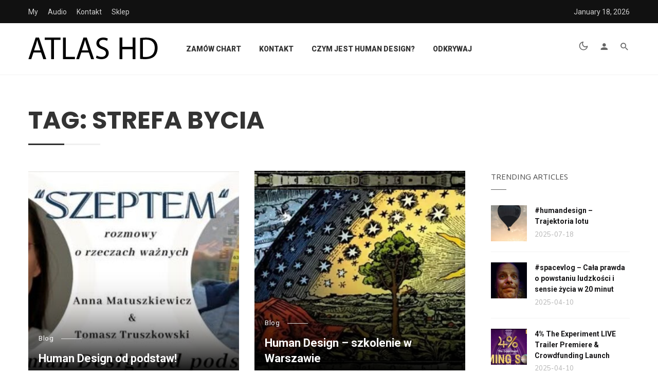

--- FILE ---
content_type: text/html; charset=UTF-8
request_url: https://atlashd.eu/tag/strefa-bycia/
body_size: 18002
content:
<!DOCTYPE html>
<html dir="ltr" lang="pl-PL" prefix="og: https://ogp.me/ns#">
<head>
	<meta charset="UTF-8" />

    <meta name="viewport" content="width=device-width, initial-scale=1"/>

    <link rel="profile" href="https://gmpg.org/xfn/11" />

    <!-- Schema meta -->
    
    <title>Strefa Bycia - Human Design</title>
<script type="application/javascript">var ajaxurl = "https://atlashd.eu/wp-admin/admin-ajax.php"</script>
		<!-- All in One SEO 4.8.5 - aioseo.com -->
	<meta name="robots" content="max-image-preview:large" />
	<link rel="canonical" href="https://atlashd.eu/tag/strefa-bycia/" />
	<meta name="generator" content="All in One SEO (AIOSEO) 4.8.5" />
		<script type="application/ld+json" class="aioseo-schema">
			{"@context":"https:\/\/schema.org","@graph":[{"@type":"BreadcrumbList","@id":"https:\/\/atlashd.eu\/tag\/strefa-bycia\/#breadcrumblist","itemListElement":[{"@type":"ListItem","@id":"https:\/\/atlashd.eu#listItem","position":1,"name":"Home","item":"https:\/\/atlashd.eu","nextItem":{"@type":"ListItem","@id":"https:\/\/atlashd.eu\/tag\/strefa-bycia\/#listItem","name":"Strefa Bycia"}},{"@type":"ListItem","@id":"https:\/\/atlashd.eu\/tag\/strefa-bycia\/#listItem","position":2,"name":"Strefa Bycia","previousItem":{"@type":"ListItem","@id":"https:\/\/atlashd.eu#listItem","name":"Home"}}]},{"@type":"CollectionPage","@id":"https:\/\/atlashd.eu\/tag\/strefa-bycia\/#collectionpage","url":"https:\/\/atlashd.eu\/tag\/strefa-bycia\/","name":"Strefa Bycia - Human Design","inLanguage":"pl-PL","isPartOf":{"@id":"https:\/\/atlashd.eu\/#website"},"breadcrumb":{"@id":"https:\/\/atlashd.eu\/tag\/strefa-bycia\/#breadcrumblist"}},{"@type":"Organization","@id":"https:\/\/atlashd.eu\/#organization","name":"Human Design Polska","description":"Human Design to nauka opieraj\u0105ca si\u0119 na do\u015bwiadczeniach astrologi wschodniej, chaldejskiej, chingu oraz najnowszych odkry\u0107 z dziedziny manifestacji \u015bwiadomo\u015bci i psychologii rozwoju osobistego.","url":"https:\/\/atlashd.eu\/","telephone":"+48343444902","logo":{"@type":"ImageObject","url":"https:\/\/atlashd.eu\/wp-content\/uploads\/2022\/09\/atlas-dark-1.png","@id":"https:\/\/atlashd.eu\/tag\/strefa-bycia\/#organizationLogo","width":253,"height":60},"image":{"@id":"https:\/\/atlashd.eu\/tag\/strefa-bycia\/#organizationLogo"},"sameAs":["https:\/\/facebook.com\/HumanDesignPolska\/"]},{"@type":"WebSite","@id":"https:\/\/atlashd.eu\/#website","url":"https:\/\/atlashd.eu\/","name":"Human Design","description":"Human Design to nauka opieraj\u0105ca si\u0119 na do\u015bwiadczeniach astrologi wschodniej, chaldejskiej, chingu oraz najnowszych odkry\u0107 z dziedziny manifestacji \u015bwiadomo\u015bci i psychologii rozwoju osobistego.","inLanguage":"pl-PL","publisher":{"@id":"https:\/\/atlashd.eu\/#organization"}}]}
		</script>
		<!-- All in One SEO -->

<link rel='dns-prefetch' href='//fonts.googleapis.com' />
<link rel='preconnect' href='https://fonts.gstatic.com' crossorigin />
<link rel="alternate" type="application/rss+xml" title="Human Design &raquo; Kanał z wpisami" href="https://atlashd.eu/feed/" />
<link rel="alternate" type="application/rss+xml" title="Human Design &raquo; Kanał z komentarzami" href="https://atlashd.eu/comments/feed/" />
<link rel="alternate" type="application/rss+xml" title="Human Design &raquo; Kanał z wpisami otagowanymi jako Strefa Bycia" href="https://atlashd.eu/tag/strefa-bycia/feed/" />
		<!-- This site uses the Google Analytics by MonsterInsights plugin v9.7.0 - Using Analytics tracking - https://www.monsterinsights.com/ -->
		<!-- Note: MonsterInsights is not currently configured on this site. The site owner needs to authenticate with Google Analytics in the MonsterInsights settings panel. -->
					<!-- No tracking code set -->
				<!-- / Google Analytics by MonsterInsights -->
		<style id='wp-img-auto-sizes-contain-inline-css' type='text/css'>
img:is([sizes=auto i],[sizes^="auto," i]){contain-intrinsic-size:3000px 1500px}
/*# sourceURL=wp-img-auto-sizes-contain-inline-css */
</style>
<style id='wp-emoji-styles-inline-css' type='text/css'>

	img.wp-smiley, img.emoji {
		display: inline !important;
		border: none !important;
		box-shadow: none !important;
		height: 1em !important;
		width: 1em !important;
		margin: 0 0.07em !important;
		vertical-align: -0.1em !important;
		background: none !important;
		padding: 0 !important;
	}
/*# sourceURL=wp-emoji-styles-inline-css */
</style>
<style id='wp-block-library-inline-css' type='text/css'>
:root{--wp-block-synced-color:#7a00df;--wp-block-synced-color--rgb:122,0,223;--wp-bound-block-color:var(--wp-block-synced-color);--wp-editor-canvas-background:#ddd;--wp-admin-theme-color:#007cba;--wp-admin-theme-color--rgb:0,124,186;--wp-admin-theme-color-darker-10:#006ba1;--wp-admin-theme-color-darker-10--rgb:0,107,160.5;--wp-admin-theme-color-darker-20:#005a87;--wp-admin-theme-color-darker-20--rgb:0,90,135;--wp-admin-border-width-focus:2px}@media (min-resolution:192dpi){:root{--wp-admin-border-width-focus:1.5px}}.wp-element-button{cursor:pointer}:root .has-very-light-gray-background-color{background-color:#eee}:root .has-very-dark-gray-background-color{background-color:#313131}:root .has-very-light-gray-color{color:#eee}:root .has-very-dark-gray-color{color:#313131}:root .has-vivid-green-cyan-to-vivid-cyan-blue-gradient-background{background:linear-gradient(135deg,#00d084,#0693e3)}:root .has-purple-crush-gradient-background{background:linear-gradient(135deg,#34e2e4,#4721fb 50%,#ab1dfe)}:root .has-hazy-dawn-gradient-background{background:linear-gradient(135deg,#faaca8,#dad0ec)}:root .has-subdued-olive-gradient-background{background:linear-gradient(135deg,#fafae1,#67a671)}:root .has-atomic-cream-gradient-background{background:linear-gradient(135deg,#fdd79a,#004a59)}:root .has-nightshade-gradient-background{background:linear-gradient(135deg,#330968,#31cdcf)}:root .has-midnight-gradient-background{background:linear-gradient(135deg,#020381,#2874fc)}:root{--wp--preset--font-size--normal:16px;--wp--preset--font-size--huge:42px}.has-regular-font-size{font-size:1em}.has-larger-font-size{font-size:2.625em}.has-normal-font-size{font-size:var(--wp--preset--font-size--normal)}.has-huge-font-size{font-size:var(--wp--preset--font-size--huge)}.has-text-align-center{text-align:center}.has-text-align-left{text-align:left}.has-text-align-right{text-align:right}.has-fit-text{white-space:nowrap!important}#end-resizable-editor-section{display:none}.aligncenter{clear:both}.items-justified-left{justify-content:flex-start}.items-justified-center{justify-content:center}.items-justified-right{justify-content:flex-end}.items-justified-space-between{justify-content:space-between}.screen-reader-text{border:0;clip-path:inset(50%);height:1px;margin:-1px;overflow:hidden;padding:0;position:absolute;width:1px;word-wrap:normal!important}.screen-reader-text:focus{background-color:#ddd;clip-path:none;color:#444;display:block;font-size:1em;height:auto;left:5px;line-height:normal;padding:15px 23px 14px;text-decoration:none;top:5px;width:auto;z-index:100000}html :where(.has-border-color){border-style:solid}html :where([style*=border-top-color]){border-top-style:solid}html :where([style*=border-right-color]){border-right-style:solid}html :where([style*=border-bottom-color]){border-bottom-style:solid}html :where([style*=border-left-color]){border-left-style:solid}html :where([style*=border-width]){border-style:solid}html :where([style*=border-top-width]){border-top-style:solid}html :where([style*=border-right-width]){border-right-style:solid}html :where([style*=border-bottom-width]){border-bottom-style:solid}html :where([style*=border-left-width]){border-left-style:solid}html :where(img[class*=wp-image-]){height:auto;max-width:100%}:where(figure){margin:0 0 1em}html :where(.is-position-sticky){--wp-admin--admin-bar--position-offset:var(--wp-admin--admin-bar--height,0px)}@media screen and (max-width:600px){html :where(.is-position-sticky){--wp-admin--admin-bar--position-offset:0px}}

/*# sourceURL=wp-block-library-inline-css */
</style><link rel='stylesheet' id='wc-blocks-style-css' href='https://atlashd.eu/wp-content/plugins/woocommerce/assets/client/blocks/wc-blocks.css?ver=wc-10.0.5' type='text/css' media='all' />
<style id='global-styles-inline-css' type='text/css'>
:root{--wp--preset--aspect-ratio--square: 1;--wp--preset--aspect-ratio--4-3: 4/3;--wp--preset--aspect-ratio--3-4: 3/4;--wp--preset--aspect-ratio--3-2: 3/2;--wp--preset--aspect-ratio--2-3: 2/3;--wp--preset--aspect-ratio--16-9: 16/9;--wp--preset--aspect-ratio--9-16: 9/16;--wp--preset--color--black: #000000;--wp--preset--color--cyan-bluish-gray: #abb8c3;--wp--preset--color--white: #ffffff;--wp--preset--color--pale-pink: #f78da7;--wp--preset--color--vivid-red: #cf2e2e;--wp--preset--color--luminous-vivid-orange: #ff6900;--wp--preset--color--luminous-vivid-amber: #fcb900;--wp--preset--color--light-green-cyan: #7bdcb5;--wp--preset--color--vivid-green-cyan: #00d084;--wp--preset--color--pale-cyan-blue: #8ed1fc;--wp--preset--color--vivid-cyan-blue: #0693e3;--wp--preset--color--vivid-purple: #9b51e0;--wp--preset--gradient--vivid-cyan-blue-to-vivid-purple: linear-gradient(135deg,rgb(6,147,227) 0%,rgb(155,81,224) 100%);--wp--preset--gradient--light-green-cyan-to-vivid-green-cyan: linear-gradient(135deg,rgb(122,220,180) 0%,rgb(0,208,130) 100%);--wp--preset--gradient--luminous-vivid-amber-to-luminous-vivid-orange: linear-gradient(135deg,rgb(252,185,0) 0%,rgb(255,105,0) 100%);--wp--preset--gradient--luminous-vivid-orange-to-vivid-red: linear-gradient(135deg,rgb(255,105,0) 0%,rgb(207,46,46) 100%);--wp--preset--gradient--very-light-gray-to-cyan-bluish-gray: linear-gradient(135deg,rgb(238,238,238) 0%,rgb(169,184,195) 100%);--wp--preset--gradient--cool-to-warm-spectrum: linear-gradient(135deg,rgb(74,234,220) 0%,rgb(151,120,209) 20%,rgb(207,42,186) 40%,rgb(238,44,130) 60%,rgb(251,105,98) 80%,rgb(254,248,76) 100%);--wp--preset--gradient--blush-light-purple: linear-gradient(135deg,rgb(255,206,236) 0%,rgb(152,150,240) 100%);--wp--preset--gradient--blush-bordeaux: linear-gradient(135deg,rgb(254,205,165) 0%,rgb(254,45,45) 50%,rgb(107,0,62) 100%);--wp--preset--gradient--luminous-dusk: linear-gradient(135deg,rgb(255,203,112) 0%,rgb(199,81,192) 50%,rgb(65,88,208) 100%);--wp--preset--gradient--pale-ocean: linear-gradient(135deg,rgb(255,245,203) 0%,rgb(182,227,212) 50%,rgb(51,167,181) 100%);--wp--preset--gradient--electric-grass: linear-gradient(135deg,rgb(202,248,128) 0%,rgb(113,206,126) 100%);--wp--preset--gradient--midnight: linear-gradient(135deg,rgb(2,3,129) 0%,rgb(40,116,252) 100%);--wp--preset--font-size--small: 13px;--wp--preset--font-size--medium: 20px;--wp--preset--font-size--large: 36px;--wp--preset--font-size--x-large: 42px;--wp--preset--spacing--20: 0.44rem;--wp--preset--spacing--30: 0.67rem;--wp--preset--spacing--40: 1rem;--wp--preset--spacing--50: 1.5rem;--wp--preset--spacing--60: 2.25rem;--wp--preset--spacing--70: 3.38rem;--wp--preset--spacing--80: 5.06rem;--wp--preset--shadow--natural: 6px 6px 9px rgba(0, 0, 0, 0.2);--wp--preset--shadow--deep: 12px 12px 50px rgba(0, 0, 0, 0.4);--wp--preset--shadow--sharp: 6px 6px 0px rgba(0, 0, 0, 0.2);--wp--preset--shadow--outlined: 6px 6px 0px -3px rgb(255, 255, 255), 6px 6px rgb(0, 0, 0);--wp--preset--shadow--crisp: 6px 6px 0px rgb(0, 0, 0);}:where(.is-layout-flex){gap: 0.5em;}:where(.is-layout-grid){gap: 0.5em;}body .is-layout-flex{display: flex;}.is-layout-flex{flex-wrap: wrap;align-items: center;}.is-layout-flex > :is(*, div){margin: 0;}body .is-layout-grid{display: grid;}.is-layout-grid > :is(*, div){margin: 0;}:where(.wp-block-columns.is-layout-flex){gap: 2em;}:where(.wp-block-columns.is-layout-grid){gap: 2em;}:where(.wp-block-post-template.is-layout-flex){gap: 1.25em;}:where(.wp-block-post-template.is-layout-grid){gap: 1.25em;}.has-black-color{color: var(--wp--preset--color--black) !important;}.has-cyan-bluish-gray-color{color: var(--wp--preset--color--cyan-bluish-gray) !important;}.has-white-color{color: var(--wp--preset--color--white) !important;}.has-pale-pink-color{color: var(--wp--preset--color--pale-pink) !important;}.has-vivid-red-color{color: var(--wp--preset--color--vivid-red) !important;}.has-luminous-vivid-orange-color{color: var(--wp--preset--color--luminous-vivid-orange) !important;}.has-luminous-vivid-amber-color{color: var(--wp--preset--color--luminous-vivid-amber) !important;}.has-light-green-cyan-color{color: var(--wp--preset--color--light-green-cyan) !important;}.has-vivid-green-cyan-color{color: var(--wp--preset--color--vivid-green-cyan) !important;}.has-pale-cyan-blue-color{color: var(--wp--preset--color--pale-cyan-blue) !important;}.has-vivid-cyan-blue-color{color: var(--wp--preset--color--vivid-cyan-blue) !important;}.has-vivid-purple-color{color: var(--wp--preset--color--vivid-purple) !important;}.has-black-background-color{background-color: var(--wp--preset--color--black) !important;}.has-cyan-bluish-gray-background-color{background-color: var(--wp--preset--color--cyan-bluish-gray) !important;}.has-white-background-color{background-color: var(--wp--preset--color--white) !important;}.has-pale-pink-background-color{background-color: var(--wp--preset--color--pale-pink) !important;}.has-vivid-red-background-color{background-color: var(--wp--preset--color--vivid-red) !important;}.has-luminous-vivid-orange-background-color{background-color: var(--wp--preset--color--luminous-vivid-orange) !important;}.has-luminous-vivid-amber-background-color{background-color: var(--wp--preset--color--luminous-vivid-amber) !important;}.has-light-green-cyan-background-color{background-color: var(--wp--preset--color--light-green-cyan) !important;}.has-vivid-green-cyan-background-color{background-color: var(--wp--preset--color--vivid-green-cyan) !important;}.has-pale-cyan-blue-background-color{background-color: var(--wp--preset--color--pale-cyan-blue) !important;}.has-vivid-cyan-blue-background-color{background-color: var(--wp--preset--color--vivid-cyan-blue) !important;}.has-vivid-purple-background-color{background-color: var(--wp--preset--color--vivid-purple) !important;}.has-black-border-color{border-color: var(--wp--preset--color--black) !important;}.has-cyan-bluish-gray-border-color{border-color: var(--wp--preset--color--cyan-bluish-gray) !important;}.has-white-border-color{border-color: var(--wp--preset--color--white) !important;}.has-pale-pink-border-color{border-color: var(--wp--preset--color--pale-pink) !important;}.has-vivid-red-border-color{border-color: var(--wp--preset--color--vivid-red) !important;}.has-luminous-vivid-orange-border-color{border-color: var(--wp--preset--color--luminous-vivid-orange) !important;}.has-luminous-vivid-amber-border-color{border-color: var(--wp--preset--color--luminous-vivid-amber) !important;}.has-light-green-cyan-border-color{border-color: var(--wp--preset--color--light-green-cyan) !important;}.has-vivid-green-cyan-border-color{border-color: var(--wp--preset--color--vivid-green-cyan) !important;}.has-pale-cyan-blue-border-color{border-color: var(--wp--preset--color--pale-cyan-blue) !important;}.has-vivid-cyan-blue-border-color{border-color: var(--wp--preset--color--vivid-cyan-blue) !important;}.has-vivid-purple-border-color{border-color: var(--wp--preset--color--vivid-purple) !important;}.has-vivid-cyan-blue-to-vivid-purple-gradient-background{background: var(--wp--preset--gradient--vivid-cyan-blue-to-vivid-purple) !important;}.has-light-green-cyan-to-vivid-green-cyan-gradient-background{background: var(--wp--preset--gradient--light-green-cyan-to-vivid-green-cyan) !important;}.has-luminous-vivid-amber-to-luminous-vivid-orange-gradient-background{background: var(--wp--preset--gradient--luminous-vivid-amber-to-luminous-vivid-orange) !important;}.has-luminous-vivid-orange-to-vivid-red-gradient-background{background: var(--wp--preset--gradient--luminous-vivid-orange-to-vivid-red) !important;}.has-very-light-gray-to-cyan-bluish-gray-gradient-background{background: var(--wp--preset--gradient--very-light-gray-to-cyan-bluish-gray) !important;}.has-cool-to-warm-spectrum-gradient-background{background: var(--wp--preset--gradient--cool-to-warm-spectrum) !important;}.has-blush-light-purple-gradient-background{background: var(--wp--preset--gradient--blush-light-purple) !important;}.has-blush-bordeaux-gradient-background{background: var(--wp--preset--gradient--blush-bordeaux) !important;}.has-luminous-dusk-gradient-background{background: var(--wp--preset--gradient--luminous-dusk) !important;}.has-pale-ocean-gradient-background{background: var(--wp--preset--gradient--pale-ocean) !important;}.has-electric-grass-gradient-background{background: var(--wp--preset--gradient--electric-grass) !important;}.has-midnight-gradient-background{background: var(--wp--preset--gradient--midnight) !important;}.has-small-font-size{font-size: var(--wp--preset--font-size--small) !important;}.has-medium-font-size{font-size: var(--wp--preset--font-size--medium) !important;}.has-large-font-size{font-size: var(--wp--preset--font-size--large) !important;}.has-x-large-font-size{font-size: var(--wp--preset--font-size--x-large) !important;}
/*# sourceURL=global-styles-inline-css */
</style>

<style id='classic-theme-styles-inline-css' type='text/css'>
/*! This file is auto-generated */
.wp-block-button__link{color:#fff;background-color:#32373c;border-radius:9999px;box-shadow:none;text-decoration:none;padding:calc(.667em + 2px) calc(1.333em + 2px);font-size:1.125em}.wp-block-file__button{background:#32373c;color:#fff;text-decoration:none}
/*# sourceURL=/wp-includes/css/classic-themes.min.css */
</style>
<link rel='stylesheet' id='contact-form-7-css' href='https://atlashd.eu/wp-content/plugins/contact-form-7/includes/css/styles.css?ver=6.1.1' type='text/css' media='all' />
<link rel='stylesheet' id='dscf7-math-captcha-style-css' href='https://atlashd.eu/wp-content/plugins/ds-cf7-math-captcha/assets/css/style.css?ver=1.0.0' type='text/css' media='' />
<link rel='stylesheet' id='woocommerce-layout-css' href='https://atlashd.eu/wp-content/plugins/woocommerce/assets/css/woocommerce-layout.css?ver=10.0.5' type='text/css' media='all' />
<link rel='stylesheet' id='woocommerce-smallscreen-css' href='https://atlashd.eu/wp-content/plugins/woocommerce/assets/css/woocommerce-smallscreen.css?ver=10.0.5' type='text/css' media='only screen and (max-width: 768px)' />
<link rel='stylesheet' id='woocommerce-general-css' href='https://atlashd.eu/wp-content/plugins/woocommerce/assets/css/woocommerce.css?ver=10.0.5' type='text/css' media='all' />
<style id='woocommerce-inline-inline-css' type='text/css'>
.woocommerce form .form-row .required { visibility: visible; }
/*# sourceURL=woocommerce-inline-inline-css */
</style>
<link rel='stylesheet' id='brands-styles-css' href='https://atlashd.eu/wp-content/plugins/woocommerce/assets/css/brands.css?ver=10.0.5' type='text/css' media='all' />
<link rel='stylesheet' id='boostrap-css' href='https://atlashd.eu/wp-content/themes/keylin/css/vendors/boostrap.css?ver=6.9' type='text/css' media='all' />
<link rel='stylesheet' id='owl-carousel-css' href='https://atlashd.eu/wp-content/themes/keylin/css/vendors/owl-carousel.css?ver=6.9' type='text/css' media='all' />
<link rel='stylesheet' id='perfect-scrollbar-css' href='https://atlashd.eu/wp-content/themes/keylin/css/vendors/perfect-scrollbar.css?ver=6.9' type='text/css' media='all' />
<link rel='stylesheet' id='magnific-popup-css' href='https://atlashd.eu/wp-content/themes/keylin/css/vendors/magnific-popup.css?ver=6.9' type='text/css' media='all' />
<link rel='stylesheet' id='fotorama-css' href='https://atlashd.eu/wp-content/themes/keylin/css/vendors/fotorama.css?ver=6.9' type='text/css' media='all' />
<link rel='stylesheet' id='atbs-style-css' href='https://atlashd.eu/wp-content/themes/keylin/css/style.css?ver=6.9' type='text/css' media='all' />
<style id='atbs-style-inline-css' type='text/css'>
.header-1 .header-main,
                                        .header-2 .header-main,
                                        .header-3 .site-header,
                                        .header-4 .navigation-bar,
                                        .header-5 .navigation-bar,
                                        .header-6 .header-main,
                                        .header-7 .header-main,
                                        .header-8 .site-header,
                                        .header-9 .navigation-bar--fullwidth,
                                        .header-10 .navigation-bar--fullwidth
                                        {background: #ffffff;}.header-9 .site-header:not(.sticky-header) .navigation-bar__inner::before {display: none}::selection {color: #FFF; background: #111111;}::-webkit-selection {color: #FFF; background: #111111;}.atbs-keylin-is-sticky-enable .sticky-atbs-post .post__title a:after, a, a:hover, a:focus, a:active, .post__text:not(.inverse-text) a.post__cat:hover, .post--horizontal-mini .post__title a:hover, .post--horizontal-tiny .post__title a:hover, .post--horizontal-small .post__title a:hover, .post--horizontal-large .post__title a:hover, .post--horizontal-big .post__title a:hover, .post--horizontal-huge .post__title a:hover, .post--horizontal-massive .post__title a:hover, .post--no-thumb-huge .post__title a:hover, .post--no-thumb-md .post__title a:hover, .post--no-thumb-sm .post__title a:hover, .post--vertical-huge .post__title a:hover, .post--vertical-big .post__title a:hover, .post--vertical-large .post__title a:hover, .post--vertical-medium .post__title a:hover, .post--vertical-small .post__title a:hover, .post--vertical-review .post__title a:hover, .post--most-commented .post__title a:hover, .post--overlap .post__title a:hover, .atbs-vertical-megamenu .post__title a:hover, .post__text:not(.inverse-text) a.post__cat:focus, .post--horizontal-mini .post__title a:focus, .post--horizontal-tiny .post__title a:focus, .post--horizontal-small .post__title a:focus, .post--horizontal-large .post__title a:focus, .post--horizontal-big .post__title a:focus, .post--horizontal-huge .post__title a:focus, .post--horizontal-massive .post__title a:focus, .post--no-thumb-huge .post__title a:focus, .post--no-thumb-md .post__title a:focus, .post--no-thumb-sm .post__title a:focus, .post--vertical-huge .post__title a:focus, .post--vertical-big .post__title a:focus, .post--vertical-large .post__title a:focus, .post--vertical-medium .post__title a:focus, .post--vertical-small .post__title a:focus, .post--vertical-review .post__title a:focus, .post--most-commented .post__title a:focus, .post--overlap .post__title a:focus, .atbs-vertical-megamenu .post__title a:focus, .author__name a:hover, .author__name a:focus, .author-box .author-name a:hover, .author-box .author-name a:focus, .author-box .author-info a:hover, .author-box .author-info a:focus, .social-list > li > a:hover, .social-list > li > a:focus, .social-list > li > a:active, .comment-author-name a:hover, .comment-author-name a:focus, .reply a:hover, .reply a:focus, .comment-metadata a:hover, .comment-metadata a:focus, .comment-metadata a:active, .widget_rss a.rsswidget:hover, .widget_rss a.rsswidget:focus, .widget_archive li > a:hover, .widget_archive li > a:focus, .widget_pages li > a:hover, .widget_pages li > a:focus, .widget_categories li > a:hover, .widget_categories li > a:focus, .post--single .entry-tags .tag:hover, .post--single .entry-tags .tag:focus, .tagcloud a:hover, .tagcloud a:focus, .atbs-keylin-search-full-style-2 .search-results__heading, .atbs-keylin-widget-indexed-posts-b .posts-list > li .post__title:after, .atbs-keylin-pagination__item:hover, .atbs-keylin-pagination__item:focus, .atbs-keylin-pagination__item:active, .post__readmore--style-1:hover .readmore__text , .post__readmore--style-1:focus .readmore__text
            {color: #111111;}:root {
                --color-primary: hsl(0deg, 0%, 7%);
                --color-primary-dark: hsl(0deg, 0%, 4%);
                --color-primary-darker: hsl(0deg, 0%, 1%);
            }.comments-count-box, .atbs-keylin-pagination--next-n-prev .atbs-keylin-pagination__links a:last-child .atbs-keylin-pagination__item, .comment-form .form-submit input[type=submit]:hover, .comment-form .form-submit input[type=submit]:active, .comment-form .form-submit input[type=submit]:focus, .atbs-keylin-block__aside .banner__button, .post--horizontal-large-bg:hover .post__text, .post--vertical-large-bg:hover .post__text, .post--overlay-large:hover .post__text-inner, .post--no-thumb-md-bg-hover:hover .post__text, .post__readmore--style-2 .button__readmore:hover i, .post__readmore--style-2 .button__readmore:focus i, input[type=submit]:not(.btn):hover, input[type=submit]:not(.btn):focus, .btn-primary:hover, .btn-primary:focus, .btn-primary:active, .subscribe-form__fields input[type=submit]:hover, .subscribe-form__fields input[type=submit]:focus, .atbs-keylin-block-subscribe input[type=submit]:hover, .atbs-keylin-block-subscribe input[type=submit]:focus, .atbs-keylin-widget-subscribe .subscribe-form__fields input[type=submit]:hover, .atbs-keylin-widget-subscribe .subscribe-form__fields input[type=submit]:focus, .atbs-keylin-widget-twitter .atbs-keylin-widget__inner, .ajax-load-more-button button:hover, .ajax-load-more-button button:focus, .ajax-load-more-button button:active, .posts-navigation .navigation-button:hover i, .posts-navigation .navigation-button:focus i, .single-entry--billboard-overlap-title .single-header--svg-bg.single-header--has-background, .single-entry--template-4 .single-header-with-bg, .single-entry--template-4-alt .single-header-with-bg, .atbs-keylin-widget-indexed-posts-a .posts-list > li .post__thumb:after, .atbs-keylin-carousel:not(.dots-inverse) .owl-dot.active span, .navigation--main > li > a:before, .atbs-keylin-widget-subscribe .subscribe-form__fields input[type=submit]:hover, .atbs-keylin-widget-subscribe .subscribe-form__fields input[type=submit]:active, .atbs-keylin-widget-subscribe .subscribe-form__fields input[type=submit]:focus
            {background-color: #111111;}@media (max-width: 380px) { .atbs-keylin-featured-slider-1 .dots-inverse .owl-dot.active span
            {background-color: #111111;} }.site-header--skin-4 .navigation--main > li > a:before
            {background-color: #111111 !important;}.social-list .share-item__icon:hover svg, .post-score-hexagon .hexagon-svg path
            {fill: #111111;}.entry-tags ul>li>a, .has-overlap-frame:before, .atbs-keylin-gallery-slider .fotorama__thumb-border, .bypostauthor > .comment-body .comment-author > img, .atbs-article-reactions .atbs-reactions-content:hover, .post__readmore--style-1:hover .button__readmore::after, .btn-primary:hover, .subscribe-form__fields input[type=submit]:hover, input[type=text]:focus, input[type=email]:focus, input[type=url]:focus, input[type=password]:focus, input[type=search]:focus, input[type=tel]:focus, input[type=number]:focus, textarea:focus, textarea.form-control:focus, select:focus, select.form-control:focus
            {border-color: #111111;}.atbs-keylin-pagination--next-n-prev .atbs-keylin-pagination__links a:last-child .atbs-keylin-pagination__item:after
            {border-left-color: #111111;}.comments-count-box:before
            {border-top-color: #111111;}.navigation--offcanvas li > a:after
            {border-right-color: #111111;}.post--single-cover-gradient .single-header
            {
                background-image: -webkit-linear-gradient( bottom , #111111 0%, rgba(252, 60, 45, 0.7) 50%, rgba(252, 60, 45, 0) 100%);
                background-image: linear-gradient(to top, #111111 0%, rgba(252, 60, 45, 0.7) 50%, rgba(252, 60, 45, 0) 100%);
            }.bk-preload-wrapper:after {
                border-top-color: #111111;
                border-bottom-color: #111111;
            }.atbs-keylin-listing--grid-7.set-module-background{
                background-color: rgba(17, 17, 17,0.05);
            } atbs-keylin-video-box__playlist .is-playing .post__thumb:after { content: 'Now playing'; }
/*# sourceURL=atbs-style-inline-css */
</style>
<link rel='stylesheet' id='login-with-ajax-css' href='https://atlashd.eu/wp-content/themes/keylin/plugins/login-with-ajax/widget.css?ver=4.4' type='text/css' media='all' />
<link rel="preload" as="style" href="https://fonts.googleapis.com/css?family=Roboto:100,300,400,500,700,900,100italic,300italic,400italic,500italic,700italic,900italic%7CNunito%20Sans:200,300,400,600,700,800,900,200italic,300italic,400italic,600italic,700italic,800italic,900italic%7COpen%20Sans:300,400,600,700,800,300italic,400italic,600italic,700italic,800italic%7CPoppins:300,400,500,600,700%7CRubik:300,400,500,700,900,300italic,400italic,500italic,700italic,900italic&#038;display=swap&#038;ver=1695405863" /><link rel="stylesheet" href="https://fonts.googleapis.com/css?family=Roboto:100,300,400,500,700,900,100italic,300italic,400italic,500italic,700italic,900italic%7CNunito%20Sans:200,300,400,600,700,800,900,200italic,300italic,400italic,600italic,700italic,800italic,900italic%7COpen%20Sans:300,400,600,700,800,300italic,400italic,600italic,700italic,800italic%7CPoppins:300,400,500,600,700%7CRubik:300,400,500,700,900,300italic,400italic,500italic,700italic,900italic&#038;display=swap&#038;ver=1695405863" media="print" onload="this.media='all'"><noscript><link rel="stylesheet" href="https://fonts.googleapis.com/css?family=Roboto:100,300,400,500,700,900,100italic,300italic,400italic,500italic,700italic,900italic%7CNunito%20Sans:200,300,400,600,700,800,900,200italic,300italic,400italic,600italic,700italic,800italic,900italic%7COpen%20Sans:300,400,600,700,800,300italic,400italic,600italic,700italic,800italic%7CPoppins:300,400,500,600,700%7CRubik:300,400,500,700,900,300italic,400italic,500italic,700italic,900italic&#038;display=swap&#038;ver=1695405863" /></noscript><script type="text/javascript" src="https://atlashd.eu/wp-includes/js/jquery/jquery.min.js?ver=3.7.1" id="jquery-core-js"></script>
<script type="text/javascript" src="https://atlashd.eu/wp-includes/js/jquery/jquery-migrate.min.js?ver=3.4.1" id="jquery-migrate-js"></script>
<script type="text/javascript" src="https://atlashd.eu/wp-content/plugins/woocommerce/assets/js/jquery-blockui/jquery.blockUI.min.js?ver=2.7.0-wc.10.0.5" id="jquery-blockui-js" defer="defer" data-wp-strategy="defer"></script>
<script type="text/javascript" id="wc-add-to-cart-js-extra">
/* <![CDATA[ */
var wc_add_to_cart_params = {"ajax_url":"/wp-admin/admin-ajax.php","wc_ajax_url":"/?wc-ajax=%%endpoint%%","i18n_view_cart":"Zobacz koszyk","cart_url":"https://atlashd.eu/koszyk/","is_cart":"","cart_redirect_after_add":"no"};
//# sourceURL=wc-add-to-cart-js-extra
/* ]]> */
</script>
<script type="text/javascript" src="https://atlashd.eu/wp-content/plugins/woocommerce/assets/js/frontend/add-to-cart.min.js?ver=10.0.5" id="wc-add-to-cart-js" defer="defer" data-wp-strategy="defer"></script>
<script type="text/javascript" src="https://atlashd.eu/wp-content/plugins/woocommerce/assets/js/js-cookie/js.cookie.min.js?ver=2.1.4-wc.10.0.5" id="js-cookie-js" defer="defer" data-wp-strategy="defer"></script>
<script type="text/javascript" id="woocommerce-js-extra">
/* <![CDATA[ */
var woocommerce_params = {"ajax_url":"/wp-admin/admin-ajax.php","wc_ajax_url":"/?wc-ajax=%%endpoint%%","i18n_password_show":"Poka\u017c has\u0142o","i18n_password_hide":"Ukryj has\u0142o"};
//# sourceURL=woocommerce-js-extra
/* ]]> */
</script>
<script type="text/javascript" src="https://atlashd.eu/wp-content/plugins/woocommerce/assets/js/frontend/woocommerce.min.js?ver=10.0.5" id="woocommerce-js" defer="defer" data-wp-strategy="defer"></script>
<script type="text/javascript" id="WCPAY_ASSETS-js-extra">
/* <![CDATA[ */
var wcpayAssets = {"url":"https://atlashd.eu/wp-content/plugins/woocommerce-payments/dist/"};
//# sourceURL=WCPAY_ASSETS-js-extra
/* ]]> */
</script>
<script type="text/javascript" id="login-with-ajax-js-extra">
/* <![CDATA[ */
var LWA = {"ajaxurl":"https://atlashd.eu/wp-admin/admin-ajax.php","off":""};
//# sourceURL=login-with-ajax-js-extra
/* ]]> */
</script>
<script type="text/javascript" src="https://atlashd.eu/wp-content/plugins/login-with-ajax/templates/login-with-ajax.legacy.min.js?ver=4.4" id="login-with-ajax-js"></script>
<script type="text/javascript" src="https://atlashd.eu/wp-content/plugins/login-with-ajax/ajaxify/ajaxify.min.js?ver=4.4" id="login-with-ajax-ajaxify-js"></script>
<link rel="https://api.w.org/" href="https://atlashd.eu/wp-json/" /><link rel="alternate" title="JSON" type="application/json" href="https://atlashd.eu/wp-json/wp/v2/tags/108" /><link rel="EditURI" type="application/rsd+xml" title="RSD" href="https://atlashd.eu/xmlrpc.php?rsd" />
<meta name="generator" content="WordPress 6.9" />
<meta name="generator" content="WooCommerce 10.0.5" />
<meta name="framework" content="Redux 4.1.22" /><!-- Analytics by WP Statistics - https://wp-statistics.com -->
	<noscript><style>.woocommerce-product-gallery{ opacity: 1 !important; }</style></noscript>
	<style type="text/css">.broken_link, a.broken_link {
	text-decoration: line-through;
}</style><meta name="redi-version" content="1.2.7" /><link rel="icon" href="https://atlashd.eu/wp-content/uploads/2022/09/cropped-symbol-32x32.png" sizes="32x32" />
<link rel="icon" href="https://atlashd.eu/wp-content/uploads/2022/09/cropped-symbol-192x192.png" sizes="192x192" />
<link rel="apple-touch-icon" href="https://atlashd.eu/wp-content/uploads/2022/09/cropped-symbol-180x180.png" />
<meta name="msapplication-TileImage" content="https://atlashd.eu/wp-content/uploads/2022/09/cropped-symbol-270x270.png" />
<style id="atbs_option-dynamic-css" title="dynamic-css" class="redux-options-output">html{font-size:14px;}body{font-family:Roboto,Arial, Helvetica, sans-serif;}.page-heading__title, widget__title-text, .comment-reply-title, .comments-title, .comment-reply-title, .category-tile__name, .block-heading, .block-heading__title, .post-categories__title, .post__title, .entry-title, h1, h2, h3, h4, h5, h6, .h1, .h2, .h3, .h4, .h5, .h6, .text-font-primary, .social-tile__title, .widget_recent_comments .recentcomments > a, .widget_recent_entries li > a, .modal-title.modal-title, .author-box .author-name a, .comment-author, .comment-author-name, .widget_calendar caption, .widget_archive li, .widget_categories li, .widget_meta li, .widget_pages li, .widget_categories li, .widget_recent_entries li, .widget_categories li>a, .widget_meta ul, .widget_recent_comments .recentcomments>a, .widget_pages li>a, .apsl-widget, .widget_archive li, .widget_archive a, .lwa td, .widget_nav_menu ul, .widget_rss a.rsswidget, .atbs-keylin-search-full-style-2 .search-form__input, .atbs-keylin-search-full-style-2 .search-form__input::placeholder, .post-score-hexagon .post-score-value, .logo-text, .wp-calendar-nav{font-family:Roboto,Arial, Helvetica, sans-serif;text-transform:none;}::-webkit-input-placeholder /* WebKit, Blink, Edge */, ::placeholder, .block-heading__subtitle, .meta-font, .post__cat, .post__readmore, .time, .atbs-keylin-pagination, .subscribe-form__info, .btn .author__name, .author__text{font-family:"Nunito Sans",Arial, Helvetica, sans-serif;}.mobile-header-btn, .menu, .meta-text, a.meta-text, .meta-font, a.meta-font, .text-font-tertiary, .block-heading-tabs, .block-heading-tabs > li > a, input[type="button"]:not(.btn), input[type="reset"]:not(.btn), input[type="submit"]:not(.btn), .btn, label, .page-nav, .post-score, .post-score-hexagon .post-score-value, .post__cat, a.post__cat, .entry-cat,
                            a.entry-cat, .read-more-link, .post__meta, .entry-meta, .entry-author__name, a.entry-author__name, .comments-count-box, .atbs-atbs-widget-indexed-posts-a .posts-list > li .post__thumb:after, .atbs-atbs-widget-indexed-posts-b .posts-list > li .post__title:after, .atbs-atbs-widget-indexed-posts-c .list-index, .social-tile__count, .widget_recent_comments .comment-author-link, .atbs-atbs-video-box__playlist .is-playing .post__thumb:after, .atbs-atbs-posts-listing-a .cat-title,
                            .atbs-atbs-news-ticker__heading, .post-sharing__title, .post-sharing--simple .sharing-btn, .entry-action-btn, .entry-tags-title, .comments-title__text, .comments-title .add-comment, .comment-metadata, .comment-metadata a, .comment-reply-link, .countdown__digit, .modal-title, .comment-meta, .comment .reply, .wp-caption, .gallery-caption, .widget-title,
                            .btn, .logged-in-as, .countdown__digit, .atbs-atbs-widget-indexed-posts-a .posts-list>li .post__thumb:after, .atbs-atbs-widget-indexed-posts-b .posts-list>li .post__title:after, .atbs-atbs-widget-indexed-posts-c .list-index, .atbs-atbs-horizontal-list .index, .atbs-atbs-pagination, .atbs-atbs-pagination--next-n-prev .atbs-atbs-pagination__label,
                            .post__readmore, .single-header .atbs-date-style{font-family:Roboto,Arial, Helvetica, sans-serif;}.navigation-bar-btn, .navigation--main>li>a{font-family:Roboto,Arial, Helvetica, sans-serif;text-transform:uppercase;font-weight:900;font-size:14px;}.navigation--main .sub-menu a{font-family:Roboto,Arial, Helvetica, sans-serif;text-transform:none;font-weight:normal;}.navigation--offcanvas>li>a{font-family:Roboto,Arial, Helvetica, sans-serif;text-transform:uppercase;font-weight:700;font-size:16px;}.navigation--offcanvas>li>.sub-menu>li>a, .navigation--offcanvas>li>.sub-menu>li>.sub-menu>li>a{font-family:Roboto,Arial, Helvetica, sans-serif;text-transform:uppercase;font-weight:normal;}.atbs-footer .navigation--footer > li > a, .navigation--footer > li > a{font-family:Roboto,Arial, Helvetica, sans-serif;text-transform:uppercase;font-weight:normal;}.block-heading:not(.carousel-heading--aside-title) .block-heading__title{font-weight:700;font-style:normal;}.single .single-entry-section .block-heading .block-heading__title, .single .comment-reply-title, .page .comment-reply-title, .single .atbs-reactions-title{font-weight:700;font-style:normal;}.atbs-keylin-block-custom-margin .block-heading .page-heading__subtitle p, .block-heading .page-heading__subtitle{font-family:"Open Sans",Arial, Helvetica, sans-serif;font-weight:normal;font-style:normal;}.widget__title, .widget__title .widget__title-text{font-family:"Open Sans",Arial, Helvetica, sans-serif;font-weight:normal;font-style:normal;}.single.header-1 .header-main,.single.header-2 .header-main,.single.header-3 .header-main,.single.header-6 .header-main,.single.header-7 .header-main,.single.header-8 .header-main{padding-top:40px;padding-bottom:40px;}.archive.category.header-1 .header-main,.archive.category.header-2 .header-main,.archive.category.header-3 .header-main,.archive.category.header-6 .header-main,.archive.category.header-7 .header-main,.archive.category.header-8 .header-main{padding-top:40px;padding-bottom:40px;}.archive.header-1 .header-main,.archive.header-2 .header-main,.archive.header-3 .header-main,.archive.header-6 .header-main,.archive.header-7 .header-main,.archive.header-8 .header-main{padding-top:40px;padding-bottom:40px;}.archive.author.header-1 .header-main,.archive.author.header-2 .header-main,.archive.author.header-3 .header-main,.archive.author.header-6 .header-main,.archive.author.header-7 .header-main,.archive.author.header-8 .header-main{padding-top:40px;padding-bottom:40px;}.search.header-1 .header-main,.search.header-2 .header-main,.search.header-3 .header-main,.search.header-6 .header-main,.search.header-7 .header-main,.search.header-8 .header-main{padding-top:40px;padding-bottom:40px;}.archive.category .block-heading .block-heading__title{font-family:Poppins,Arial, Helvetica, sans-serif;font-weight:700;font-style:normal;font-size:48px;}.archive.category .block-heading .page-heading__subtitle p{font-family:Rubik,Arial, Helvetica, sans-serif;font-weight:300;font-style:normal;font-size:18px;}.archive .archive_page .block-heading .block-heading__title, .archive.tag .block-heading .block-heading__title  {font-family:Poppins,Arial, Helvetica, sans-serif;font-weight:700;font-style:normal;font-size:48px;}.search .block-heading:not(.widget__title) .block-heading__title.page-heading__title{font-family:Poppins,Arial, Helvetica, sans-serif;font-weight:700;font-style:normal;font-size:48px;}.search .block-heading:not(.widget__title) .page-heading__subtitle{font-family:Rubik,Arial, Helvetica, sans-serif;font-weight:300;font-style:normal;font-size:18px;}.blog_page .block-heading:not(.widget__title) .block-heading__title.page-heading__title{font-family:Poppins,Arial, Helvetica, sans-serif;font-weight:700;font-style:normal;font-size:48px;}</style></head>
<body data-rsssl=1 class="archive tag tag-strefa-bycia tag-108 wp-embed-responsive wp-theme-keylin theme-keylin woocommerce-no-js">
        <div class="site-wrapper atbs-enable-dark-mode-option header-4">
        <header class="site-header">
    <!-- Top bar -->
        <div class="top-bar top-bar--fullwidth top-bar--inverse hidden-xs hidden-sm">
        <div class="container">
            <div class="top-bar__inner top-bar__inner--flex">
                <div class="top-bar__section">
                    <div class="top-bar__nav">
                        <div id="top-menu" class="menu-top-menu-container"><ul id="menu-top-menu" class="navigation navigation--top navigation--center"><li id="menu-item-1894" class="menu-item menu-item-type-post_type menu-item-object-page menu-item-1894"><a href="https://atlashd.eu/my/">My</a></li>
<li id="menu-item-2002" class="menu-item menu-item-type-post_type menu-item-object-page menu-item-2002"><a href="https://atlashd.eu/audio/">Audio</a></li>
<li id="menu-item-1895" class="menu-item menu-item-type-post_type menu-item-object-page menu-item-1895"><a href="https://atlashd.eu/kontakt/">Kontakt</a></li>
<li id="menu-item-1893" class="menu-item menu-item-type-post_type menu-item-object-page menu-item-1893"><a href="https://atlashd.eu/sklep/">Sklep</a></li>
</ul></div>                    </div>
                </div>
                <div class="top-bar__section">
                    <div class="header-time">
                        <time datetime="2024-08-21T12:10:14+02:00">January 18, 2026</time>
                    </div>
                </div>
            </div>
        </div>
    </div>
        <!-- Top bar -->
    <!-- Mobile header -->
<div id="atbs-keylin-mobile-header" class="mobile-header visible-xs visible-sm ">
	<div class="mobile-header__inner mobile-header__inner--flex">
        <!-- mobile logo open -->
		<div class="header-branding header-branding--mobile mobile-header__section text-left">
			<div class="header-logo header-logo--mobile flexbox__item text-left atbs-keylin-logo">
                <a href="https://atlashd.eu">
                                        <img class="keylin-img-logo active" src="https://atlashd.eu/wp-content/uploads/2022/09/atlas-light.png" alt="mobileLogo"/>
                    <!-- logo dark mode -->
                                            <img class="keylin-img-logo" src="https://atlashd.eu/wp-content/uploads/2022/09/atlas-dark.png" alt="mobileLogo"/>
                                        <!-- logo dark mode -->
                                    </a>
			</div>
		</div>
        <!-- logo close -->
		<div class="mobile-header__section text-right">
			<div class="flexbox flexbox-center-y">
                <!-- Button Dark Mode & Light Mode   -->
<button class="atbs-theme-switch">
    <span class="dark-mode-button">
        <i class="mdicon mdicon-moon1"></i>
    </span>
    <span class="light-mode-button">
        <i class="mdicon mdicon-wb_sunny"></i>
    </span>
</button>    			<button type="submit" class="mobile-header-btn js-search-popup">
    				<i class="mdicon mdicon-search mdicon--last hidden-xs"></i><i class="mdicon mdicon-search visible-xs-inline-block"></i>
    			</button>
                    			<a href="#atbs-keylin-offcanvas-mobile" class="offcanvas-menu-toggle mobile-header-btn js-atbs-keylin-offcanvas-toggle">
    				<i class="mdicon mdicon-menu mdicon--last hidden-xs"></i><i class="mdicon mdicon-menu visible-xs-inline-block"></i>
    			</a>
                            </div>
		</div>
	</div>
    </div><!-- Mobile header -->    <!-- Navigation bar -->
    <nav class="navigation-bar navigation-bar--fullwidth hidden-xs hidden-sm js-sticky-header-holder ">
            	<div class="container container--wide">
    		<div class="navigation-bar__inner">
                <div class="header-branding navigation-bar__section">
					<div class="site-logo header-logo text-left atbs-keylin-logo">
						<a href="https://atlashd.eu">
    						<!-- logo open -->
                                                            <img class="keylin-img-logo active" src="https://atlashd.eu/wp-content/uploads/2022/09/atlas-dark-1.png" alt="logo"/>
                                <!-- logo dark mode -->
                                                                    <img class="keylin-img-logo" src="https://atlashd.eu/wp-content/uploads/2022/09/atlas-light-1.png" alt="logo"/>
                                                                <!-- logo dark mode -->
                                                        <!-- logo close -->
    					</a>
					</div>
				</div>
                <div class="navigation-wrapper navigation-bar__section js-priority-nav">
    				<div id="main-menu" class="menu-main-menu-container"><ul id="menu-main-menu" class="navigation navigation--main navigation--inline"><li id="menu-item-1902" class="menu-item menu-item-type-post_type menu-item-object-page menu-item-1902"><a href="https://atlashd.eu/sklep/">ZAMÓW CHART</a></li>
<li id="menu-item-1904" class="menu-item menu-item-type-post_type menu-item-object-page menu-item-1904"><a href="https://atlashd.eu/kontakt/">KONTAKT</a></li>
<li id="menu-item-2057" class="menu-item menu-item-type-post_type menu-item-object-page menu-item-2057"><a href="https://atlashd.eu/czym-jest-human-design/">Czym jest HUMAN DESIGN?</a></li>
<li id="menu-item-2475" class="menu-item menu-item-type-custom menu-item-object-custom menu-item-2475"><a href="#">ODKRYWAJ</a></li>
</ul></div>    			</div>
    			<div class="navigation-bar__section lwa lwa-template-modal flexbox-wrap flexbox-center-y">
                    <!-- Button Dark Mode & Light Mode   -->
<button class="atbs-theme-switch">
    <span class="dark-mode-button">
        <i class="mdicon mdicon-moon1"></i>
    </span>
    <span class="light-mode-button">
        <i class="mdicon mdicon-wb_sunny"></i>
    </span>
</button>                    <a href="#login-modal" class="navigation-bar__login-btn navigation-bar-btn" data-toggle="modal" data-target="#login-modal"><i class="mdicon mdicon-person"></i></a>    				<button type="submit" class="navigation-bar-btn js-search-popup"><i class="mdicon mdicon-search"></i></button>
                </div>
    		</div><!-- .navigation-bar__inner -->
    	</div><!-- .container -->
    </nav><!-- Navigation-bar -->
</header><!-- Site header --><div class="site-content tag_page">
    <div class="container atbs-keylin-block-custom-margin "><div class="block-heading heading-style-1"><h2 class="page-heading__title block-heading__title">Tag: Strefa Bycia</h2></div><!-- block-heading --></div><!-- container -->        <div class="atbs-keylin-block atbs-keylin-block--fullwidth">
		<div class="container ">
            <div class="row">            <div class="atbs-keylin-main-col " role="main">
                    <div id="atbs_block_posts_listing_grid_1_has_sidebar-696d393b2a63b" class="atbs-keylin-block">
                        <div class="posts-list posts-grid-style-2 posts-grid-has-sidebar flexbox-wrap flexbox-wrap-2i flex-space-30"><div class="list-item">
            <article class="post post--overlay  post--overlay-bottom post--overlay-floorfade post--overlay-height-400 post--overlay-medium" data-dark-mode="false">
                <div class="post__thumb post__thumb--overlay atbs-thumb-object-fit">
                    <a href="https://atlashd.eu/human-design-od-podstaw-czym-jest-jakie-korzysci-moze-przyniesc-odczyt-co-moze-ci-powiedziec/"><img width="600" height="356" src="https://atlashd.eu/wp-content/uploads/2024/08/human-design-od-podstaw-600x356.jpg" class="attachment-atbs-s-4_3 size-atbs-s-4_3 wp-post-image" alt="" decoding="async" fetchpriority="high" /></a> <!-- close a tag -->                </div>
                <div class="post__text inverse-text">
                    <div class="post__text-wrap">
                        <div class="post__text-inner  ">
                                                        <a class="cat-74 post__cat cat-theme cat-line-after" href="https://atlashd.eu/category/blog/">Blog</a>                            <h3 class="post__title f-22 font-semibold margin-bottom-0 line-limit-child line-limit-3"><a href="https://atlashd.eu/human-design-od-podstaw-czym-jest-jakie-korzysci-moze-przyniesc-odczyt-co-moze-ci-powiedziec/">Human Design od podstaw!</a></h3>
                                                    </div>
                    </div>
                </div>
                <a class="link-overlay" href="https://atlashd.eu/human-design-od-podstaw-czym-jest-jakie-korzysci-moze-przyniesc-odczyt-co-moze-ci-powiedziec/"></a>
            </article>
            </div><!-- .list-item --><div class="list-item">
            <article class="post post--overlay  post--overlay-bottom post--overlay-floorfade post--overlay-height-400 post--overlay-medium" data-dark-mode="false">
                <div class="post__thumb post__thumb--overlay atbs-thumb-object-fit">
                    <a href="https://atlashd.eu/human-design-szkolenie-w-warszawie/"><img width="600" height="450" src="https://atlashd.eu/wp-content/uploads/2023/03/majowka-z-hd-600x450.webp" class="attachment-atbs-s-4_3 size-atbs-s-4_3 wp-post-image" alt="" decoding="async" srcset="https://atlashd.eu/wp-content/uploads/2023/03/majowka-z-hd-600x450.webp 600w, https://atlashd.eu/wp-content/uploads/2023/03/majowka-z-hd-180x135.webp 180w, https://atlashd.eu/wp-content/uploads/2023/03/majowka-z-hd-400x300.webp 400w, https://atlashd.eu/wp-content/uploads/2023/03/majowka-z-hd-800x600.webp 800w" sizes="(max-width: 600px) 100vw, 600px" /></a> <!-- close a tag -->                </div>
                <div class="post__text inverse-text">
                    <div class="post__text-wrap">
                        <div class="post__text-inner  ">
                                                        <a class="cat-74 post__cat cat-theme cat-line-after" href="https://atlashd.eu/category/blog/">Blog</a>                            <h3 class="post__title f-22 font-semibold margin-bottom-0 line-limit-child line-limit-3"><a href="https://atlashd.eu/human-design-szkolenie-w-warszawie/">Human Design &#8211; szkolenie w Warszawie</a></h3>
                                                    </div>
                    </div>
                </div>
                <a class="link-overlay" href="https://atlashd.eu/human-design-szkolenie-w-warszawie/"></a>
            </article>
            </div><!-- .list-item --></div><!-- .posts-list -->                    </div><!-- .atbs-keylin-block -->
                </div><!-- .atbs-keylin-main-col -->

                                    <div class="atbs-keylin-sub-col atbs-keylin-sub-col--right sidebar js-sticky-sidebar" role="complementary">
                        <div id="bk_widget_posts_list-4" class="widget atbs-keylin-widget"><div class=""><div class="widget__title block-heading widget__title--line-below"><h4 class="widget__title-text">TRENDING ARTICLES</h4></div><div class="widget-content"><ul class="list-unstyled list-space-md list-seperated widget-posts-list-style-1"><li>            <article class="post post--horizontal  post--horizontal-mini" data-dark-mode="true">
                                    <div class="post__thumb atbs-thumb-object-fit">
                        <a href="https://atlashd.eu/humandesign-trajektoria-lotu/"><img width="180" height="180" src="https://atlashd.eu/wp-content/uploads/2025/07/trajektorja-lotu-human-design-180x180.webp" class="attachment-atbs-xxs-1_1 size-atbs-xxs-1_1 wp-post-image" alt="" decoding="async" loading="lazy" srcset="https://atlashd.eu/wp-content/uploads/2025/07/trajektorja-lotu-human-design-180x180.webp 180w, https://atlashd.eu/wp-content/uploads/2025/07/trajektorja-lotu-human-design-150x150.webp 150w, https://atlashd.eu/wp-content/uploads/2025/07/trajektorja-lotu-human-design-400x400.webp 400w, https://atlashd.eu/wp-content/uploads/2025/07/trajektorja-lotu-human-design-600x600.webp 600w, https://atlashd.eu/wp-content/uploads/2025/07/trajektorja-lotu-human-design-800x800.webp 800w, https://atlashd.eu/wp-content/uploads/2025/07/trajektorja-lotu-human-design-300x300.webp 300w, https://atlashd.eu/wp-content/uploads/2025/07/trajektorja-lotu-human-design-100x100.webp 100w" sizes="auto, (max-width: 180px) 100vw, 180px" /></a> <!-- close a tag -->                    </div>
                                <div class="post__text ">
                                                            <h3 class="post__title post__title typescale-0 typescale-0 font-semibold line-limit-child line-limit-3"><a href="https://atlashd.eu/humandesign-trajektoria-lotu/">#humandesign &#8211; Trajektoria lotu</a></h3>
                                                                                    <div class="post__meta ">
                                                        <time class="time published" datetime="2025-07-18T21:15:45+00:00" title="18 lipca, 2025 at 9:15 pm">2025-07-18</time>                        </div>
                                                        </div>
            </article>
            </li><li>            <article class="post post--horizontal  post--horizontal-mini" data-dark-mode="true">
                                    <div class="post__thumb atbs-thumb-object-fit">
                        <a href="https://atlashd.eu/spacevlog-cala-prawda-o-powstaniu-ludzkosci-i-sensie-zycia-w-20-minut/"><img width="180" height="180" src="https://atlashd.eu/wp-content/uploads/2025/04/sens-zycia-180x180.webp" class="attachment-atbs-xxs-1_1 size-atbs-xxs-1_1 wp-post-image" alt="" decoding="async" loading="lazy" srcset="https://atlashd.eu/wp-content/uploads/2025/04/sens-zycia-180x180.webp 180w, https://atlashd.eu/wp-content/uploads/2025/04/sens-zycia-150x150.webp 150w, https://atlashd.eu/wp-content/uploads/2025/04/sens-zycia-400x400.webp 400w, https://atlashd.eu/wp-content/uploads/2025/04/sens-zycia-600x600.webp 600w, https://atlashd.eu/wp-content/uploads/2025/04/sens-zycia-300x300.webp 300w, https://atlashd.eu/wp-content/uploads/2025/04/sens-zycia-100x100.webp 100w" sizes="auto, (max-width: 180px) 100vw, 180px" /></a> <!-- close a tag -->                    </div>
                                <div class="post__text ">
                                                            <h3 class="post__title post__title typescale-0 typescale-0 font-semibold line-limit-child line-limit-3"><a href="https://atlashd.eu/spacevlog-cala-prawda-o-powstaniu-ludzkosci-i-sensie-zycia-w-20-minut/">#spacevlog &#8211; Cała prawda o powstaniu ludzkości i sensie życia w 20 minut</a></h3>
                                                                                    <div class="post__meta ">
                                                        <time class="time published" datetime="2025-04-10T01:28:29+00:00" title="10 kwietnia, 2025 at 1:28 am">2025-04-10</time>                        </div>
                                                        </div>
            </article>
            </li><li>            <article class="post post--horizontal  post--horizontal-mini" data-dark-mode="true">
                                    <div class="post__thumb atbs-thumb-object-fit">
                        <a href="https://atlashd.eu/4-the-experiment-live-trailer-premiere-crowdfunding-launch/"><img width="180" height="180" src="https://atlashd.eu/wp-content/uploads/2025/04/4percentt-180x180.webp" class="attachment-atbs-xxs-1_1 size-atbs-xxs-1_1 wp-post-image" alt="" decoding="async" loading="lazy" srcset="https://atlashd.eu/wp-content/uploads/2025/04/4percentt-180x180.webp 180w, https://atlashd.eu/wp-content/uploads/2025/04/4percentt-150x150.webp 150w, https://atlashd.eu/wp-content/uploads/2025/04/4percentt-400x400.webp 400w, https://atlashd.eu/wp-content/uploads/2025/04/4percentt-300x300.webp 300w, https://atlashd.eu/wp-content/uploads/2025/04/4percentt-100x100.webp 100w" sizes="auto, (max-width: 180px) 100vw, 180px" /></a> <!-- close a tag -->                    </div>
                                <div class="post__text ">
                                                            <h3 class="post__title post__title typescale-0 typescale-0 font-semibold line-limit-child line-limit-3"><a href="https://atlashd.eu/4-the-experiment-live-trailer-premiere-crowdfunding-launch/">4% The Experiment LIVE Trailer Premiere &amp; Crowdfunding Launch</a></h3>
                                                                                    <div class="post__meta ">
                                                        <time class="time published" datetime="2025-04-10T01:27:09+00:00" title="10 kwietnia, 2025 at 1:27 am">2025-04-10</time>                        </div>
                                                        </div>
            </article>
            </li></ul></div>    </div><!-- End Widget Module--></div><div id="bk_widget_social_counters-4" class="widget atbs-keylin-widget"><div class="widget__title block-heading widget__title--line-below"><h4 class="widget__title-text">Stay Connected</h4></div>        <div class="widget atbs-keylin-widget atbs-keylin-widget-social-counter">
            <div class="atbs-keylin-widget-social-counter__inner">
                                <ul class="list-unstyled list-space-xs">
                    <li><a href="" class="social-tile social-facebook facebook-theme-bg"><div class="social-tile__inner flexbox"><div class="social-tile__left flexbox__item"><h5 class="social-tile__title meta-font">Facebook</h5><span class="social-tile__count"> likes</span></div><div class="social-tile__right"><i class="mdicon mdicon-facebook"></i></div></div></a></li><li><a href="https://www.twitter.com/envato" class="social-tile social-twitter twitter-theme-bg"><div class="social-tile__inner flexbox"><div class="social-tile__left flexbox__item"><h5 class="social-tile__title meta-font">Twitter</h5><span class="social-tile__count">70.10K+ followers</span></div><div class="social-tile__right"><i class="mdicon mdicon-twitter"></i></div></div></a></li><li><a href="https://www.youtube.com/channel/UCJr72fY4cTaNZv7WPbvjaSw" class="social-tile social-youtube youtube-theme-bg"><div class="social-tile__inner flexbox"><div class="social-tile__left flexbox__item"><h5 class="social-tile__title meta-font">Youtube</h5><span class="social-tile__count">189.0K+ subscribers</span></div><div class="social-tile__right"><i class="mdicon mdicon-youtube"></i></div></div></a></li>                </ul>
                            </div>
        </div>
        </div><div id="bk-twitter-4" class="widget atbs-keylin-widget atbs-keylin-widget-twitter">        <div class="atbs-keylin-widget__inner inverse-text text-center" >
            <div class="widget__title">
        		<h4 class="widget__title-text">Latest Tweets</h4>
        	</div>
            <div class="widget__content">
                <div class="twitter-list js-carousel-1i-twitter js-keylin-wArrowImg owl-carousel">    
            		Please install plugin name &quot;oAuth Twitter Feed for Developers                                    </div>
            </div>
        </div>
        <div class="clear"></div></div>                    </div> <!-- .atbs-sub-col -->
                            </div><!-- .row -->        </div><!-- .container -->
    </div><!-- .atbs-keylin-block -->
    </div>

<footer class="site-footer footer-4  ">
    <div class="site-footer__section site-footer__section--flex site-footer__section--seperated">
        <div class="container">
            <div class="site-footer__section-inner">
                <div class="site-footer__section-left">
                    <div class="site-logo atbs-keylin-logo">
                        <a href="https://atlashd.eu">
                            
                            <!-- logo open -->

                                                            <img class="keylin-img-logo active" src="https://atlashd.eu/wp-content/uploads/2022/09/atlas-dark-1.png" alt="logo" width="250"/>
                                <!-- logo dark mode -->
                                                                    <img class="keylin-img-logo" src="https://atlashd.eu/wp-content/uploads/2022/09/atlas-dark-1.png" alt="logo"  width="250"/>
                                                                <!-- logo dark mode -->
                                                        <!-- logo close -->
						</a>
                    </div>
                </div>
                                <div class="site-footer__section-right">
                    <ul class="social-list social-list--xl list-horizontal">
                        <li><a href="https://pl-pl.facebook.com/HumanDesignPolska/" target="_blank"><i class="mdicon mdicon-facebook"></i></a></li><li><a href="#" target="_blank"><i class="mdicon mdicon-twitter"></i></a></li><li><a href="https://www.youtube.com/@atlashd767/" target="_blank"><i class="mdicon mdicon-youtube"></i></a></li>                    </ul>
                </div>
                            </div>
        </div>
    </div>
    <div class="site-footer__section site-footer__section--flex site-footer__section--bordered-inner">
        <div class="container">
			<div class="site-footer__section-inner">
                                <div class="site-footer__section-left">
                    AtlasHD © 2022. Made by Human Design Polska                </div>
                                				<div class="site-footer__section-right">
					<nav class="footer-menu">
                        <div class="menu-footer-menu-container"><ul id="menu-footer-menu" class="navigation navigation--footer navigation--inline"><li id="menu-item-1906" class="menu-item menu-item-type-post_type menu-item-object-page menu-item-home menu-item-1906"><a href="https://atlashd.eu/">Home</a></li>
<li id="menu-item-1561" class="menu-item menu-item-type-custom menu-item-object-custom menu-item-1561"><a href="http://hypnossos.com/" title="						">Hypnossos</a></li>
<li id="menu-item-861" class="menu-item menu-item-type-custom menu-item-object-custom menu-item-861"><a href="https://tresuramatrixa.com/" title="						">Tresura Matrixa</a></li>
<li id="menu-item-1564" class="menu-item menu-item-type-custom menu-item-object-custom menu-item-1564"><a href="#" title="						">Kontakt</a></li>
<li id="menu-item-1907" class="menu-item menu-item-type-post_type menu-item-object-page menu-item-1907"><a href="https://atlashd.eu/sklep/">Zamów Chart</a></li>
<li id="menu-item-2056" class="menu-item menu-item-type-post_type menu-item-object-page menu-item-2056"><a href="https://atlashd.eu/informacja-do-odbiorcy/">Informacja do Odbiorcy</a></li>
</ul></div>					</nav>
				</div>
                            </div>
        </div>
    </div>
    <div class="rainbow-bar"></div>
</footer>
<!-- Sticky header -->
<div id="atbs-keylin-sticky-header" class="sticky-header js-sticky-header ">
    <!-- Navigation bar -->
    <nav class="navigation-bar navigation-bar--fullwidth hidden-xs hidden-sm ">
        <div class="navigation-bar__inner">
            <div class="navigation-bar__section">
                                                                                                                <div class="site-logo header-logo atbs-keylin-logo">
                    <a href="https://atlashd.eu">
                        <!-- begin logo -->
                                                        <img class="keylin-img-logo active" src="https://atlashd.eu/wp-content/uploads/2022/09/atlas-light.png" alt="stickyLogo"/>
                            <!-- logo dark mode -->
                                                            <img class="keylin-img-logo" src="https://atlashd.eu/wp-content/uploads/2022/09/atlas-dark.png" alt="stickyLogo"/>
                                                        <!-- logo dark mode -->
                                                <!-- end logo  -->
                    </a>
                </div>
            </div>

            <div class="navigation-wrapper navigation-bar__section js-priority-nav">
                <div id="sticky-main-menu" class="menu-main-menu-container"><ul id="menu-main-menu-1" class="navigation navigation--main navigation--inline"><li class="menu-item menu-item-type-post_type menu-item-object-page menu-item-1902"><a href="https://atlashd.eu/sklep/">ZAMÓW CHART</a></li>
<li class="menu-item menu-item-type-post_type menu-item-object-page menu-item-1904"><a href="https://atlashd.eu/kontakt/">KONTAKT</a></li>
<li class="menu-item menu-item-type-post_type menu-item-object-page menu-item-2057"><a href="https://atlashd.eu/czym-jest-human-design/">Czym jest HUMAN DESIGN?</a></li>
<li class="menu-item menu-item-type-custom menu-item-object-custom menu-item-2475"><a href="#">ODKRYWAJ</a></li>
</ul></div>            </div>

            
            <div class="navigation-bar__section lwa lwa-template-modal flexbox flexbox-center-y">
                <!-- Button Dark Mode & Light Mode   -->
<button class="atbs-theme-switch">
    <span class="dark-mode-button">
        <i class="mdicon mdicon-moon1"></i>
    </span>
    <span class="light-mode-button">
        <i class="mdicon mdicon-wb_sunny"></i>
    </span>
</button>                <a href="#login-modal" class="navigation-bar__login-btn navigation-bar-btn" data-toggle="modal" data-target="#login-modal"><i class="mdicon mdicon-person"></i></a>                <button type="submit" class="navigation-bar-btn js-search-popup"><i class="mdicon mdicon-search"></i></button>            </div>
        </div><!-- .navigation-bar__inner -->
    </nav><!-- Navigation-bar -->
    </div><!-- Sticky header --><div class="modal fade login-modal" id="login-modal" tabindex="-1" role="dialog" aria-labelledby="login-modal-label">
    <div class="modal-dialog">
        <div class="modal-content login-signup-form">
            <div class="modal-header">
				<button type="button" class="close" data-dismiss="modal" aria-label="Close"><span aria-hidden="true">&#10005;</span></button>
				<div class="modal-title" id="login-modal-label">
					<ul class="nav nav-tabs js-login-form-tabs" role="tablist">
					    <li role="presentation" class="active"><a href="#login-tab" aria-controls="login-tab" role="tab" data-toggle="tab">Log in</a></li>
                        					</ul>
				</div>
			</div>
            <div class="modal-body">
                <div class="tab-content">
                    <div role="tabpanel" class="tab-pane fade in active" id="login-tab">
                        <div class="login-with-social">
													</div>
                                                <form name="lwa-form" class="bk-lwa-form" action="https://atlashd.eu/wp-login.php" method="post">
                            <div class="bk-login-status">
                                <span class="lwa-status"></span>
                            </div>
							<p class="lwa-username login-username">
								<label for="user_login_l">Username</label>
								<input type="text" name="log" id="user_login_l" class="input" value="" size="20">
							</p>
							<p class="lwa-password login-password">
								<label for="user_pass">Password</label>
								<input type="password" name="pwd" id="user_pass" class="input" value="" size="20">
							</p>
                            <div class="lwa-submit login-submit">
        	                    <div class="lwa-links">
                                    <div class="login-remember"><label><input name="rememberme" type="checkbox" id="lwa_rememberme" value="forever" /> <span>Remember Me</span></label></div>
        	                    </div>
                                <div class="lwa-submit-button login-submit">
        	                        <input id="wp-submit" class="btn btn-block btn-primary lwa-wp-submit" type="submit" name="wp-submit" value="Log In" tabindex="100" />
        	                        <input type="hidden" name="lwa_profile_link" />
                                	<input type="hidden" name="login-with-ajax" value="login" />
        							<input type="hidden" name="redirect_to" value="https://atlashd.eu/" />
        	                    </div>
        	                </div>

                            <p class="login-lost-password">
                                <a class="lwa-links-remember link link--darken" href="https://atlashd.eu/wp-login.php?action=lostpassword" title="Password Lost and Found">Lost your password?</a>
							</p>

						</form>
                    </div>
                                    </div>
            </div>
        </div>
    </div>
</div>
<div id="atbs-keylin-offcanvas-primary" class="menu-wrap atbs-keylin-offcanvas animation_0_row js-atbs-keylin-offcanvas"> <!-- js-perfect-scrollbar-->
    <div class="atbs-keylin-offcanvas--inner js-perfect-scrollbar">
        <div class="atbs-keylin-offcanvas__section atbs-keylin-offcanvas__title border-right">
            <h2 class="site-logo atbs-keylin-logo">
                <a href="https://atlashd.eu">
    				<!-- logo open -->
                                            <img class="keylin-img-logo active" src="https://atlashd.eu/wp-content/uploads/2022/09/atlas-light.png" alt="logo"/>
                        <!-- logo dark mode -->
                                                    <img class="keylin-img-logo" src="https://atlashd.eu/wp-content/uploads/2022/09/atlas-dark.png" alt="logo"/>
                                                <!-- logo dark mode -->
        			<!-- logo close -->
                        			</a>
            </h2>
                     		<ul class="social-list list-horizontal">
        			<li><a href="https://pl-pl.facebook.com/HumanDesignPolska/" target="_blank"><i class="mdicon mdicon-facebook"></i></a></li><li><a href="#" target="_blank"><i class="mdicon mdicon-twitter"></i></a></li><li><a href="#" target="_blank"><i class="mdicon mdicon-pinterest-p"></i></a></li>        		</ul>
                        <a href="#atbs-keylin-offcanvas-primary" class="close-button atbs-keylin-offcanvas-close js-atbs-keylin-offcanvas-close" aria-label="Close">
                <div class="atbs-keylin-offcanvas-close--wrap">
                    <span aria-hidden="true">&#10005;</span>
                    <span class="label-icon">Close</span>
                </div>
            </a>
        </div>
        <div class="atbs-keylin-offcanvas__section atbs-keylin-offcanvas__section-navigation border-right">
            <div class="atbs-keylin-offcanvas__section-navigation--wrap">
                <div id="offcanvas-menu-desktop" class="menu-main-menu-container"><ul id="menu-main-menu-2" class="navigation navigation--offcanvas"><li class="menu-item menu-item-type-post_type menu-item-object-page menu-item-1902"><a href="https://atlashd.eu/sklep/">ZAMÓW CHART</a></li>
<li class="menu-item menu-item-type-post_type menu-item-object-page menu-item-1904"><a href="https://atlashd.eu/kontakt/">KONTAKT</a></li>
<li class="menu-item menu-item-type-post_type menu-item-object-page menu-item-2057"><a href="https://atlashd.eu/czym-jest-human-design/">Czym jest HUMAN DESIGN?</a></li>
<li class="menu-item menu-item-type-custom menu-item-object-custom menu-item-2475"><a href="#">ODKRYWAJ</a></li>
</ul></div>            </div>
        </div>
                    </div>
    <div class="btn-nav-show_full">
        <i class="mdicon mdicon-chevron-thin-right"></i>
    </div>
</div><!-- Off-canvas menu -->
<div id="atbs-keylin-offcanvas-mobile" class="atbs-keylin-offcanvas js-atbs-keylin-offcanvas js-perfect-scrollbar">
	<div class="atbs-keylin-offcanvas__title">
		<h2 class="site-logo atbs-keylin-logo">
            <a href="https://atlashd.eu">
				<!-- logo open -->
                                    <img class="keylin-img-logo active" src="https://atlashd.eu/wp-content/uploads/2022/09/atlas-dark-1.png" alt="logo"/>
                    <!-- logo dark mode -->
                                            <img class="keylin-img-logo" src="https://atlashd.eu/wp-content/uploads/2022/09/atlas-light-1.png" alt="logo"/>
                                        <!-- logo dark mode -->
    			<!-- logo close -->
                			</a>
        </h2>
        		<ul class="social-list list-horizontal">
			<li><a href="https://pl-pl.facebook.com/HumanDesignPolska/" target="_blank"><i class="mdicon mdicon-facebook"></i></a></li><li><a href="#" target="_blank"><i class="mdicon mdicon-twitter"></i></a></li><li><a href="#" target="_blank"><i class="mdicon mdicon-linkedin"></i></a></li>		</ul>
        		<a href="#atbs-keylin-offcanvas-mobile" class="atbs-keylin-offcanvas-close js-atbs-keylin-offcanvas-close" aria-label="Close"><span aria-hidden="true">&#10005;</span></a>
	</div>

	<div class="atbs-keylin-offcanvas__section atbs-keylin-offcanvas__section-navigation">
		<div id="offcanvas-menu-mobile" class="menu-main-menu-container"><ul id="menu-main-menu-3" class="navigation navigation--offcanvas"><li class="menu-item menu-item-type-post_type menu-item-object-page menu-item-1902"><a href="https://atlashd.eu/sklep/">ZAMÓW CHART</a></li>
<li class="menu-item menu-item-type-post_type menu-item-object-page menu-item-1904"><a href="https://atlashd.eu/kontakt/">KONTAKT</a></li>
<li class="menu-item menu-item-type-post_type menu-item-object-page menu-item-2057"><a href="https://atlashd.eu/czym-jest-human-design/">Czym jest HUMAN DESIGN?</a></li>
<li class="menu-item menu-item-type-custom menu-item-object-custom menu-item-2475"><a href="#">ODKRYWAJ</a></li>
</ul></div>	</div>

    
    
    	<div class="atbs-keylin-offcanvas__section visible-xs visible-sm">
		<div class="text-center">
            <a href="#login-modal" class="btn btn-default" data-toggle="modal" data-target="#login-modal"><i class="mdicon mdicon-person mdicon--first"></i><span>Login/Sign up</span></a>		</div>
	</div>
    </div><!-- Off-canvas menu --><div class="atbs-keylin-search-full-style-2">
    <span id="atbs-keylin-search-remove"><i class="atbs-keylin-icon-close"></i></span>
    <div class="atbs-keylin-search-full__wrap ajax-search is-in-navbar js-ajax-search is-active">
        <div class="atbs-keylin-search-full__inner">
            <div class="atbs-keylin-search-full__form">
                <div class="container-sm">
                    <form action="https://atlashd.eu/" id="searchform" class="search-form" method="get">
                        <div class="form-group">
                            <input type="search" name="s" class="search-form__input" autocomplete="off" placeholder="Search ...">
                            <button type="submit" class="btn search-form__submit"><i class="atbs-keylin-icon-right-arrow"></i></button>
                        </div>
                    </form>
                    <div class="data-typing-loader">
                        <svg xmlns="http://www.w3.org/2000/svg" width="38" height="38" viewBox="0 0 38 38" stroke="#000">
                            <g fill="none">
                                <g transform="translate(1 1)" stroke-width="2">
                                    <circle stroke-opacity=".5" cx="18" cy="18" r="18"/>
                                    <path d="M36 18c0-9.94-8.06-18-18-18">
                                        <animateTransform attributeName="transform" type="rotate" from="0 18 18" to="360 18 18" dur="1s" repeatCount="indefinite"/>
                                    </path>
                                </g>
                            </g>
                        </svg>
                    </div>
                </div> <!-- .container -->
            </div>
            <div class="atbs-keylin-search-full__results search-results">

                <div class="container-sm">
                    <div class="search-results__inner">
                        <div class="search-results__content"></div>
                    </div>
                </div>
            </div>
        </div>
    </div> <!-- .atbs-keylin-search-full__wrap -->
</div> <!-- .atbs-keylin-search-popup --><!-- go top button -->
<a href="#" class="atbs-keylin-go-top btn btn-default hidden-xs js-go-top-el"><i class="mdicon mdicon-arrow_upward"></i></a></div><!-- .site-wrapper -->

<script type="speculationrules">
{"prefetch":[{"source":"document","where":{"and":[{"href_matches":"/*"},{"not":{"href_matches":["/wp-*.php","/wp-admin/*","/wp-content/uploads/*","/wp-content/*","/wp-content/plugins/*","/wp-content/themes/keylin/*","/*\\?(.+)"]}},{"not":{"selector_matches":"a[rel~=\"nofollow\"]"}},{"not":{"selector_matches":".no-prefetch, .no-prefetch a"}}]},"eagerness":"conservative"}]}
</script>
	<script type='text/javascript'>
		(function () {
			var c = document.body.className;
			c = c.replace(/woocommerce-no-js/, 'woocommerce-js');
			document.body.className = c;
		})();
	</script>
	<script type="text/javascript" src="https://atlashd.eu/wp-includes/js/dist/hooks.min.js?ver=dd5603f07f9220ed27f1" id="wp-hooks-js"></script>
<script type="text/javascript" src="https://atlashd.eu/wp-includes/js/dist/i18n.min.js?ver=c26c3dc7bed366793375" id="wp-i18n-js"></script>
<script type="text/javascript" id="wp-i18n-js-after">
/* <![CDATA[ */
wp.i18n.setLocaleData( { 'text direction\u0004ltr': [ 'ltr' ] } );
//# sourceURL=wp-i18n-js-after
/* ]]> */
</script>
<script type="text/javascript" src="https://atlashd.eu/wp-content/plugins/contact-form-7/includes/swv/js/index.js?ver=6.1.1" id="swv-js"></script>
<script type="text/javascript" id="contact-form-7-js-translations">
/* <![CDATA[ */
( function( domain, translations ) {
	var localeData = translations.locale_data[ domain ] || translations.locale_data.messages;
	localeData[""].domain = domain;
	wp.i18n.setLocaleData( localeData, domain );
} )( "contact-form-7", {"translation-revision-date":"2025-08-25 16:00:05+0000","generator":"GlotPress\/4.0.1","domain":"messages","locale_data":{"messages":{"":{"domain":"messages","plural-forms":"nplurals=3; plural=(n == 1) ? 0 : ((n % 10 >= 2 && n % 10 <= 4 && (n % 100 < 12 || n % 100 > 14)) ? 1 : 2);","lang":"pl"},"This contact form is placed in the wrong place.":["Ten formularz kontaktowy zosta\u0142 umieszczony w niew\u0142a\u015bciwym miejscu."],"Error:":["B\u0142\u0105d:"]}},"comment":{"reference":"includes\/js\/index.js"}} );
//# sourceURL=contact-form-7-js-translations
/* ]]> */
</script>
<script type="text/javascript" id="contact-form-7-js-before">
/* <![CDATA[ */
var wpcf7 = {
    "api": {
        "root": "https:\/\/atlashd.eu\/wp-json\/",
        "namespace": "contact-form-7\/v1"
    }
};
//# sourceURL=contact-form-7-js-before
/* ]]> */
</script>
<script type="text/javascript" src="https://atlashd.eu/wp-content/plugins/contact-form-7/includes/js/index.js?ver=6.1.1" id="contact-form-7-js"></script>
<script type="text/javascript" id="dscf7_refresh_script-js-extra">
/* <![CDATA[ */
var ajax_object = {"ajax_url":"https://atlashd.eu/wp-admin/admin-ajax.php","nonce":"5aefee05d6"};
//# sourceURL=dscf7_refresh_script-js-extra
/* ]]> */
</script>
<script type="text/javascript" src="https://atlashd.eu/wp-content/plugins/ds-cf7-math-captcha/assets/js/script-min.js?ver=1.2.0" id="dscf7_refresh_script-js"></script>
<script type="text/javascript" src="https://atlashd.eu/wp-includes/js/imagesloaded.min.js?ver=5.0.0" id="imagesloaded-js"></script>
<script type="text/javascript" src="https://atlashd.eu/wp-includes/js/masonry.min.js?ver=4.2.2" id="masonry-js"></script>
<script type="text/javascript" src="https://atlashd.eu/wp-includes/js/jquery/jquery.masonry.min.js?ver=3.1.2b" id="jquery-masonry-js"></script>
<script type="text/javascript" src="https://atlashd.eu/wp-content/themes/keylin/js/vendors/throttle-debounce.min.js?ver=6.9" id="throttle-debounce-js"></script>
<script type="text/javascript" src="https://atlashd.eu/wp-content/themes/keylin/js/vendors/bootstrap.min.js?ver=6.9" id="bootstrap-js"></script>
<script type="text/javascript" src="https://atlashd.eu/wp-content/themes/keylin/js/vendors/fotorama.min.js?ver=6.9" id="fotorama-js"></script>
<script type="text/javascript" src="https://atlashd.eu/wp-content/themes/keylin/js/vendors/magnific-popup.min.js?ver=6.9" id="magnific-popup-js"></script>
<script type="text/javascript" src="https://atlashd.eu/wp-content/themes/keylin/js/vendors/owl-carousel.min.js?ver=6.9" id="owl-carousel-js"></script>
<script type="text/javascript" src="https://atlashd.eu/wp-content/themes/keylin/js/vendors/perfect-scrollbar.min.js?ver=6.9" id="perfect-scrollbar-js"></script>
<script type="text/javascript" src="https://atlashd.eu/wp-content/themes/keylin/js/vendors/theiaStickySidebar.min.js?ver=6.9" id="theiaStickySidebar-js"></script>
<script type="text/javascript" src="https://atlashd.eu/wp-content/themes/keylin/js/vendors/fitvids.js?ver=6.9" id="fitvids-js"></script>
<script type="text/javascript" id="atbs-scripts-js-extra">
/* <![CDATA[ */
var ajax_buff = {"query":{"atbs_block_posts_listing_grid_1_has_sidebar-696d393b2a63b":{"args":{"tag_id":108,"post_type":["post"],"posts_per_page":10,"post_status":"publish","offset":0},"moduleInfo":{"post_source":"all","post_icon":"enable"}}},"atbs_security":{"atbs_security_code":{"content":"eaa210305b"}},"keylinArrows":{"sliderArrows":{"content":{"light-next":"https://atlashd.eu/wp-content/themes/keylin/images/arrows/light-next-arrow.png","light-prev":"https://atlashd.eu/wp-content/themes/keylin/images/arrows/light-prev-arrow.png","dark-next":"https://atlashd.eu/wp-content/themes/keylin/images/arrows/dark-next-arrow.png","dark-prev":"https://atlashd.eu/wp-content/themes/keylin/images/arrows/dark-prev-arrow.png"}}}};
var ATBS_DARKMODE_COOKIE_NAME = ["keylin_dark_modea3eb5f7be759f66ad530454ae5586bc4ad9711fa"];
//# sourceURL=atbs-scripts-js-extra
/* ]]> */
</script>
<script type="text/javascript" src="https://atlashd.eu/wp-content/themes/keylin/js/scripts.js?ver=6.9" id="atbs-scripts-js"></script>
<script type="text/javascript" src="https://atlashd.eu/wp-content/plugins/woocommerce/assets/js/sourcebuster/sourcebuster.min.js?ver=10.0.5" id="sourcebuster-js-js"></script>
<script type="text/javascript" id="wc-order-attribution-js-extra">
/* <![CDATA[ */
var wc_order_attribution = {"params":{"lifetime":1.0e-5,"session":30,"base64":false,"ajaxurl":"https://atlashd.eu/wp-admin/admin-ajax.php","prefix":"wc_order_attribution_","allowTracking":true},"fields":{"source_type":"current.typ","referrer":"current_add.rf","utm_campaign":"current.cmp","utm_source":"current.src","utm_medium":"current.mdm","utm_content":"current.cnt","utm_id":"current.id","utm_term":"current.trm","utm_source_platform":"current.plt","utm_creative_format":"current.fmt","utm_marketing_tactic":"current.tct","session_entry":"current_add.ep","session_start_time":"current_add.fd","session_pages":"session.pgs","session_count":"udata.vst","user_agent":"udata.uag"}};
//# sourceURL=wc-order-attribution-js-extra
/* ]]> */
</script>
<script type="text/javascript" src="https://atlashd.eu/wp-content/plugins/woocommerce/assets/js/frontend/order-attribution.min.js?ver=10.0.5" id="wc-order-attribution-js"></script>
<script id="wp-emoji-settings" type="application/json">
{"baseUrl":"https://s.w.org/images/core/emoji/17.0.2/72x72/","ext":".png","svgUrl":"https://s.w.org/images/core/emoji/17.0.2/svg/","svgExt":".svg","source":{"concatemoji":"https://atlashd.eu/wp-includes/js/wp-emoji-release.min.js?ver=6.9"}}
</script>
<script type="module">
/* <![CDATA[ */
/*! This file is auto-generated */
const a=JSON.parse(document.getElementById("wp-emoji-settings").textContent),o=(window._wpemojiSettings=a,"wpEmojiSettingsSupports"),s=["flag","emoji"];function i(e){try{var t={supportTests:e,timestamp:(new Date).valueOf()};sessionStorage.setItem(o,JSON.stringify(t))}catch(e){}}function c(e,t,n){e.clearRect(0,0,e.canvas.width,e.canvas.height),e.fillText(t,0,0);t=new Uint32Array(e.getImageData(0,0,e.canvas.width,e.canvas.height).data);e.clearRect(0,0,e.canvas.width,e.canvas.height),e.fillText(n,0,0);const a=new Uint32Array(e.getImageData(0,0,e.canvas.width,e.canvas.height).data);return t.every((e,t)=>e===a[t])}function p(e,t){e.clearRect(0,0,e.canvas.width,e.canvas.height),e.fillText(t,0,0);var n=e.getImageData(16,16,1,1);for(let e=0;e<n.data.length;e++)if(0!==n.data[e])return!1;return!0}function u(e,t,n,a){switch(t){case"flag":return n(e,"\ud83c\udff3\ufe0f\u200d\u26a7\ufe0f","\ud83c\udff3\ufe0f\u200b\u26a7\ufe0f")?!1:!n(e,"\ud83c\udde8\ud83c\uddf6","\ud83c\udde8\u200b\ud83c\uddf6")&&!n(e,"\ud83c\udff4\udb40\udc67\udb40\udc62\udb40\udc65\udb40\udc6e\udb40\udc67\udb40\udc7f","\ud83c\udff4\u200b\udb40\udc67\u200b\udb40\udc62\u200b\udb40\udc65\u200b\udb40\udc6e\u200b\udb40\udc67\u200b\udb40\udc7f");case"emoji":return!a(e,"\ud83e\u1fac8")}return!1}function f(e,t,n,a){let r;const o=(r="undefined"!=typeof WorkerGlobalScope&&self instanceof WorkerGlobalScope?new OffscreenCanvas(300,150):document.createElement("canvas")).getContext("2d",{willReadFrequently:!0}),s=(o.textBaseline="top",o.font="600 32px Arial",{});return e.forEach(e=>{s[e]=t(o,e,n,a)}),s}function r(e){var t=document.createElement("script");t.src=e,t.defer=!0,document.head.appendChild(t)}a.supports={everything:!0,everythingExceptFlag:!0},new Promise(t=>{let n=function(){try{var e=JSON.parse(sessionStorage.getItem(o));if("object"==typeof e&&"number"==typeof e.timestamp&&(new Date).valueOf()<e.timestamp+604800&&"object"==typeof e.supportTests)return e.supportTests}catch(e){}return null}();if(!n){if("undefined"!=typeof Worker&&"undefined"!=typeof OffscreenCanvas&&"undefined"!=typeof URL&&URL.createObjectURL&&"undefined"!=typeof Blob)try{var e="postMessage("+f.toString()+"("+[JSON.stringify(s),u.toString(),c.toString(),p.toString()].join(",")+"));",a=new Blob([e],{type:"text/javascript"});const r=new Worker(URL.createObjectURL(a),{name:"wpTestEmojiSupports"});return void(r.onmessage=e=>{i(n=e.data),r.terminate(),t(n)})}catch(e){}i(n=f(s,u,c,p))}t(n)}).then(e=>{for(const n in e)a.supports[n]=e[n],a.supports.everything=a.supports.everything&&a.supports[n],"flag"!==n&&(a.supports.everythingExceptFlag=a.supports.everythingExceptFlag&&a.supports[n]);var t;a.supports.everythingExceptFlag=a.supports.everythingExceptFlag&&!a.supports.flag,a.supports.everything||((t=a.source||{}).concatemoji?r(t.concatemoji):t.wpemoji&&t.twemoji&&(r(t.twemoji),r(t.wpemoji)))});
//# sourceURL=https://atlashd.eu/wp-includes/js/wp-emoji-loader.min.js
/* ]]> */
</script>

</body>
</html>